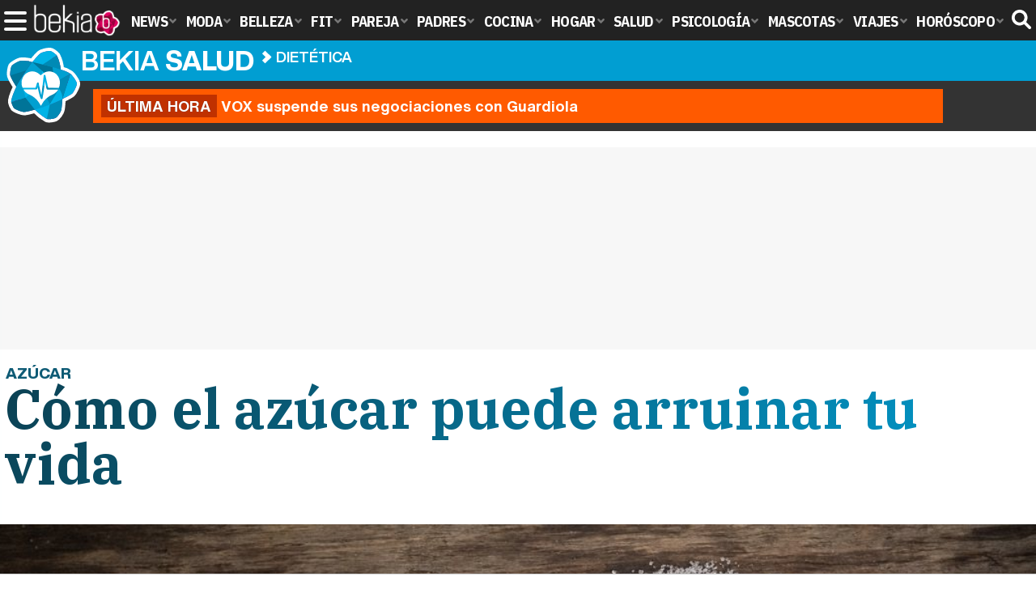

--- FILE ---
content_type: text/html; charset=UTF-8
request_url: https://www.bekiasalud.com/articulos/como-azucar-puede-arruinar-tu-vida/
body_size: 14488
content:
<!DOCTYPE html>
<html lang="es">
<head>
<title>Cómo el azúcar puede arruinar tu vida - Bekia Salud</title>
<meta charset="utf-8"/>
<meta name="viewport" content="width=device-width, initial-scale=1.0, maximum-scale=1.0, user-scalable=no" />
<meta name="description" content="Sio tomas demasiada azúcar en tu dieta diaria, podrías estar arruinando tu salud... y tu vida." />
<meta name="robots" content="max-image-preview:large">
<link href="https://www.bekiasalud.com/articulos/como-azucar-puede-arruinar-tu-vida/" rel="canonical"><script type="application/ld+json">[{"@context":"http://schema.org","@type":"Article","articleSection":"Dietética","mainEntityOfPage":{"@type":"MedicalWebPage","id":"https://www.bekiasalud.com/articulos/como-azucar-puede-arruinar-tu-vida/","breadcrumb":{"@type":"BreadcrumbList","itemListElement":[{"@type":"ListItem","position":1,"item":{"@id":"https://www.bekiasalud.com","url":"https://www.bekiasalud.com","name":"Bekia Salud"}},{"@type":"ListItem","position":2,"item":{"@id":"https://www.bekiasalud.com/dietetica/","url":"https://www.bekiasalud.com/dietetica/","name":"Dietética"}},{"@type":"ListItem","position":3,"item":{"@id":"https://www.bekiasalud.com/articulos/como-azucar-puede-arruinar-tu-vida/","url":"https://www.bekiasalud.com/articulos/como-azucar-puede-arruinar-tu-vida/","name":"Cómo el azúcar puede arruinar tu vida"}}]}},"author":{"@type":"Person","name":"Mª José Roldán Prieto"},"datePublished":"2018-04-03T16:00:54+02:00","dateModified":"2018-04-04T15:23:52+02:00","headline":"Cómo el azúcar puede arruinar tu vida","url":"https://www.bekiasalud.com/articulos/como-azucar-puede-arruinar-tu-vida/","articleBody":"En la actualidad la obesidad es un gran problema, son muchos los ciudadanos que tienen sobrepeso y obesidad. Es cierto que existen muchos desencadenantes para la obesidad, como el sedentarismo, pero se cree que el consumo excesivo de azúcar es uno de los más influyentes. El hombre promedio no debería consumir más de 37'5 gramos de azúcar al día, en realidad sale consumir nada menos que 126 gramos, ¡esto es una barbaridad para el organismo! El azúcar tiene muchos efectos negativos en la salud de las personasEl azúcar tiene muchos efectos negativos en la salud de las personas, y es una de las causas principales de obesidad y problemas en la salud. Es esencial reducir el consumo de azúcar, solo de esta manera se mejorará la salud física y también mental. Las enfermedades causadas por el azúcar. El azúcar puede causar enfermedades del corazón y grasa del vientre. La grasas saturadas es la causa principal de las enfermedades del corazón e incluso, son más peligrosas que el azúcar. El azúcar es la causa principal de dolencias físicas como migrañas, fatiga suprarrenal y enfermedades del corazón. También se cree que es el principal contribuyente a la acumulación de grasa abdominal, y la mayoría de los médicos ahora sugieren que los ciudadanos deberían restringir su consumo a una sola lata de refresco todos los días, y si es ninguna, mejor.El azúcar también tiene efectos negativos en el cuerpo de las personas. Pueden dañar el hígado (casi como hace el alcohol) y también pueden aumentar los niveles de ácido úrico y aumentar las probabilidades de desarrollar enfermedades cardíacas y renales. También es el causante de una disfunción metabólica, cuyo síntoma clave son los niveles elevados de azúcar en la sangre y la presión arterial peligrosamente alta.Por si fuera poco, si consumes demasiado azúcar tendrá un impacto negativo en tu rendimiento mental afectando a tu estado de ánimo, a tus niveles de concentración e incluso, en la productividad de tu trabajo. El consumo excesivo de azúcar hace que las personas coman más (por tanto que ingieran alimentos en exceso), algo que podría provocar también bloques físicos y emocionales peligrosos para la salud física y mental de las personas. Por lo tanto, el consumo de azúcar es la causa principal de numerosas problemas de salud física y mental, y esto tendrá un gran impacto negativo tanto en tu calidad de vida como en tu longevidad, el azúcar, si lo consumes excesivamente, acortará tu vida notablemente. El azúcar en tu vida. En muchos casos, el exceso del consumo de azúcar ocurre a causa de la ignorancia de los ingredientes que tienen los alimentos, y de la falta de identificación de las fuentes ocultas del azúcar en los alimentos y bebidas. Muchas personas creen que algunos alimentos y bebidas son saludables, pero se olvidan de que estos alimentos y bebidas tienen demasiada azúcar. Son muchos los alimentos que tienen azúcar oculto ya que puede tener hasta 60 nombres diferentes (como almidón o hidratos de carbono). De hecho, el azúcar es un término dietético general para los carbohidratos dulces y solubles como la glucosa, lo que significa que muchos de nosotros consumimos azúcar sin saberlo a través de alimentos como la pasta, la salsa y las comidas preparadas. En algunos de estos casos, el azúcar se presenta en una forma altamente procesada y concentrada, por lo que es aún más peligroso para el cuerpo humano. Es necesario ser conscientes que muchos alimentos tienen azúcar oculto como el yogur o los aderezos de ensaladas. Muchos de estos ingredientes se cormecializan como saludables, pero no siempre es cierto porque su consumo puede aportar más azúcar de la cuenta a tu organismo. Son muchos los alimentos que tienen azúcar ocultoPor eso, siempre que compres alimentos, intenta que sean naturales (frutas, verduras y carne comprada directamente en carnicerías o pescaderías). Si compras otro tipo de alimento, deberás asegurarte de que no tenga azúcar en sus ingredientes, para no aumentar peligrosamente el consumo de este ingrediente peligrosamente en tu dieta. ","image":{"@type":"ImageObject","url":"https://www.bekiasalud.com/images/articulos/portada/68000/68930.jpg","height":"650","width":"1050"},"isPartOf":{"@type":"WebSite","url":"https://www.bekiasalud.com","name":"Bekia"},"publisher":{"@type":"Organization","name":"Bekia","url":"https://www.bekiasalud.com","mainEntityOfPage":{"@type":"AboutPage","url":"https://www.bekiasalud.com/web/nosotros/"},"logo":{"@type":"ImageObject","url":"https://www.bekiasalud.com/images/bekiasalud.png","width":"600","height":"130"},"sameAs":["https://www.facebook.com/bekiasalud","https://www.twitter.com/bekiasalud"]}},{"@context":"https://schema.org/","@type":"SiteNavigationElement","url":"https://www.bekiasalud.com/medicamentos/","name":"Medicamentos"}, {"@context":"https://schema.org/","@type":"SiteNavigationElement","url":"https://www.bekiasalud.com/enfermedades/","name":"Enfermedades"}, {"@context":"https://schema.org/","@type":"SiteNavigationElement","url":"https://www.bekiasalud.com/cancer/","name":"Cáncer"}, {"@context":"https://schema.org/","@type":"SiteNavigationElement","url":"https://www.bekiasalud.com/menopausia/","name":"Menopausia"}, {"@context":"https://schema.org/","@type":"SiteNavigationElement","url":"https://www.bekiasalud.com/alergias/","name":"Alergias"}, {"@context":"https://schema.org/","@type":"SiteNavigationElement","url":"https://www.bekiasalud.com/dietetica/","name":"Dietética"}, {"@context":"https://schema.org/","@type":"SiteNavigationElement","url":"https://www.bekiasalud.com/vida-sana/","name":"Vida Sana"}, {"@context":"https://schema.org/","@type":"SiteNavigationElement","url":"https://www.bekiasalud.com/sobre/cancer-de-colon/","name":"Cáncer de Colon"}, {"@context":"https://schema.org/","@type":"SiteNavigationElement","url":"https://www.bekiasalud.com/sobre/colon-irritable/","name":"Colon Irritable"}, {"@context":"https://schema.org/","@type":"SiteNavigationElement","url":"https://www.bekiasalud.com/sobre/conjuntivitis/","name":"Conjuntivitis"}, {"@context":"https://schema.org/","@type":"SiteNavigationElement","url":"https://www.bekiasalud.com/sobre/fiebre/","name":"Fiebre"}, {"@context":"https://schema.org/","@type":"SiteNavigationElement","url":"https://www.bekiasalud.com/sobre/hemorroides/","name":"Hemorroides"}, {"@context":"https://schema.org/","@type":"SiteNavigationElement","url":"https://www.bekiasalud.com/sobre/infeccion-de-orina/","name":"Infección de orina"}, {"@context":"https://schema.org/","@type":"SiteNavigationElement","url":"https://www.bekiasalud.com/sobre/otitis/","name":"Otitis"}, {"@context":"https://schema.org/","@type":"SiteNavigationElement","url":"https://www.bekiasalud.com/sobre/tension-arterial/","name":"Tensión arterial"}]</script>
<link rel="alternate" type="application/rss+xml" title="Bekia Salud RSS" href="https://www.bekiasalud.com/rss/bekia-salud.xml" />
<link rel="preconnect" href="https://fonts.gstatic.com">
<link rel="preconnect" href="https://fonts.gstatic.com" crossorigin />
<link rel="preload" href="https://securepubads.g.doubleclick.net/tag/js/gpt.js" as="script">
<link fetchpriority="high" rel="preload" as="image" href="" media="(max-width:250px)" />
<link fetchpriority="high" rel="preload" as="image" href="https://www.bekiasalud.com/images/articulos/portada/68000/68930-h4.jpg" media="(min-width:251px) and (max-width:350px)" />
<link fetchpriority="high" rel="preload" as="image" href="https://www.bekiasalud.com/images/articulos/portada/68000/68930-h3.jpg" media="(min-width:351px) and (max-width:550px)" />
<link fetchpriority="high" rel="preload" as="image" href="https://www.bekiasalud.com/images/articulos/portada/68000/68930-h2.jpg" media="(min-width:551px) and (max-width:750px)" />
<link fetchpriority="high" rel="preload" as="image" href="https://www.bekiasalud.com/images/articulos/portada/68000/68930-h1.jpg" media="(min-width:751px)" />
<link rel="stylesheet" href="//fonts.googleapis.com/css2?family=IBM+Plex+Sans+Condensed:wght@700&display=fallback" />
<link rel="preload" href="/fonts/HelveticaNowDisplay-XBd.woff2" as="font" type="font/woff2" crossorigin><link rel="preload" href="/fonts/HelveticaNowDisplay-Bold.woff2" as="font" type="font/woff2" crossorigin><link rel="preload" href="/fonts/HelveticaNowDisplay-Md.woff2" as="font" type="font/woff2" crossorigin><link rel="preload" href="/fonts/HelveticaNowText-Regular.woff2" as="font" type="font/woff2" crossorigin><link rel="preload" href="/fonts/HelveticaNowText-Regular.woff2" as="font" type="font/woff2" crossorigin><link rel="preload" href="/fonts/HelveticaNowText-Bold.woff2" as="font" type="font/woff2" crossorigin>
<link rel="stylesheet" href="//fonts.googleapis.com/css?family=IBM+Plex+Serif:700&display=fallback" />
<link rel="stylesheet" href="https://www.bekiasalud.com/css/min.salud.css?v=2.1" type="text/css"/>
<meta property="publishDate" content="2018-04-03T16:00:54+02:00"/>
<link href="https://www.bekiasalud.com/images/articulos/portada/68000/68930.jpg" rel="image_src"/>
<meta property="og:image" content="https://www.bekiasalud.com/images/articulos/portada/68000/68930.jpg"/>
<meta property="og:image:width" content="1050" />
<meta property="og:image:height" content="650" />
<meta property="og:image:alt" content="Cómo el azúcar puede arruinar tu vida"/>
<meta property="og:image:type" content="image/jpeg" />
<meta property="og:title" content="Cómo el azúcar puede arruinar tu vida"/>
<meta property="og:url" content="https://www.bekiasalud.com/articulos/como-azucar-puede-arruinar-tu-vida/"/>
<meta property="og:description" content="Sio tomas demasiada azúcar en tu dieta diaria, podrías estar arruinando tu salud... y tu vida."/>
<meta property="og:type" content="article"/>
<meta property="og:updated_time" content="2018-04-04T15:23:52+02:00"/>
<meta property="article:modified_time" content="2018-04-04T15:23:52+02:00"/>
<meta property="article:published_time" content="2018-04-03T16:00:54+02:00"/>
<meta name="DC.title" content="Cómo el azúcar puede arruinar tu vida"/>
<meta name="DC.description" content="Sio tomas demasiada azúcar en tu dieta diaria, podrías estar arruinando tu salud... y tu vida.">
<meta name="DC.identifier" content="https://www.bekiasalud.com/articulos/como-azucar-puede-arruinar-tu-vida/"/>
<meta name="DC.subject" content="azúcar, alimentación, comidas, comidas con azúcar, alimentos con azúcar, azúcar y dieta"/>
<meta name="DC.date" content="2018-04-03T16:00:54+02:00"/>
<meta name="DC.date.modified" content="2018-04-04T15:23:52+02:00"/>
<meta name="DC.language" content="es">
<meta name="DC.publisher" content="Bekia salud" />
<meta name="twitter:card" content="summary_large_image">
<meta name="twitter:site" content="@bekiasalud">
<meta name="twitter:url" content="https://www.bekiasalud.com/articulos/como-azucar-puede-arruinar-tu-vida/">
<meta name="twitter:title" content="Cómo el azúcar puede arruinar tu vida">
<meta name="twitter:description" content="Sio tomas demasiada azúcar en tu dieta diaria, podrías estar arruinando tu salud... y tu vida.">
<meta name="twitter:image" content="https://www.bekiasalud.com/images/articulos/portada/68000/68930.jpg">
    <style>
        /*Publicidad*/
        .pub-top { text-align:center; margin-bottom:20px !important; }
        .pub-text{ margin:10px auto !important; width:300px; max-height:600px; overflow:hidden; text-align:center; background-color:#f7f7f7;}
        .pub-box-lat { height:850px; margin-bottom:20px;  text-align:center; }
        .pub-box-lat:nth-of-type(1), .pub-box-lat:nth-of-type(2) { height:750px; }
        .pub-box-lat .pub-lat { position:sticky; top:80px; }
        .hasbar .pub-box-lat .pub-lat { top:122px; }
        .pub-box-text { height:650px; background:#F7F7F7; border-radius:12px; text-align:center; margin-bottom:20px; }
        .pub-box-text .pub-text { position:sticky; top:50px; }
        .pub-box-intext { min-height:348px; background:#F7F7F7; border-radius:12px; text-align:center; margin-bottom:20px; }
        @media (max-width:600px) {
            .pub-box-text { height:auto; min-height:150px; }
        }
    </style>
    
            <script src="https://tags.refinery89.com/bekiasaludcom.js" async></script>
                
        <!-- Google Tag Manager --> 
        <script>(function(w,d,s,l,i){w[l]=w[l]||[];w[l].push({'gtm.start': 
        new Date().getTime(),event:'gtm.js'});var f=d.getElementsByTagName(s)[0], 
        j=d.createElement(s),dl=l!='dataLayer'?'&l='+l:'';j.async=true;j.src= 
        'https://www.googletagmanager.com/gtm.js?id='+i+dl;f.parentNode.insertBefore(j,f); 
        })(window,document,'script','dataLayer','GTM-M7HZ5DDH');</script> 
        <!-- End Google Tag Manager --> 
        
        
	<script> 
		(function(d,s,id,h,t){ 
		var js,r,djs = d.getElementsByTagName(s)[0]; 
		if (d.getElementById(id)) {return;} 
		js = d.createElement('script');js.id =id;js.async=1; 
		js.h=h;js.t=t; 
		r=encodeURI(btoa(d.referrer)); 
		js.src="//"+h+"/pixel/js/"+t+"/"+r; 
		djs.parentNode.insertBefore(js, djs); 
		}(document, 'script', 'dogtrack-pixel','noxv.spxl.socy.es', 'NOXV_491_646_733')); 
	</script> 
	<script src="https://cdn.gravitec.net/storage/ac213b492c2f6037104e5fa9b1f44552/client.js" async></script>
</head>
<body>
<!-- Begin comScore Tag -->
<script data-cfasync="false">
	
(function(i,s,o,g,r,a,m){i['GoogleAnalyticsObject']=r;i[r]=i[r]||function(){
(i[r].q=i[r].q||[]).push(arguments)},i[r].l=1*new Date();a=s.createElement(o),
m=s.getElementsByTagName(o)[0];a.async=1;a.src=g;m.parentNode.insertBefore(a,m)
})(window,document,'script','//www.google-analytics.com/analytics.js','ga');
ga('create', 'UA-23430343-13', 'auto', 'main');

ga('create', 'UA-37727950-1', 'auto', 'secondary');
ga('main.send', 'pageview');
ga('secondary.send', 'pageview');

var myVar=setInterval(function(){refresca()},240000);
var myto = setTimeout(function(){
	if (document.getElementById('adsense')!=undefined){
		ga('main.send', 'event', 'Adblock', 'Unblocked', 'Non-blocked');
	}else{
		ga('main.send', 'event', 'Adblock', 'Blocked', 'Blocked');
	}
}, 2000);


function refresca(){
	ga("main.send", "event", "NoBounce", "refresh", "240");
	ga("secondary.send", "event", "NoBounce", "refresh", "240");
}
</script>
<div class="overlay" id="overmenu">
</div>
<header>
<div id="bntop">
	<div class="cnt">
		<div class="btnmenu" onclick="abrirMenu();"><span></span><span></span><span></span></div>
		<div class="lbekia"><a href="https://www.bekia.es"><span>Bekia</span></a></div>
<ul>
						<li class="mact" onclick="window.open('https://www.bekia.es');"><span class="lnk">News</span>
				<section><ul>
					
					<li onclick="window.open('https://www.bekia.es/celebrities/');"><span class="lnk">Celebrities</span></li>
					
					<li onclick="window.open('https://www.bekia.es/realeza/');"><span class="lnk">Realeza</span></li>
					
					<li onclick="window.open('https://www.bekia.es/sociedad/');"><span class="lnk">Sociedad</span></li>
					
					<li onclick="window.open('https://www.bekia.es/cine/');"><span class="lnk">Cine</span></li>
					
					<li onclick="window.open('https://www.bekia.es/television/');"><span class="lnk">Televisión</span></li>
					
					<li onclick="window.open('https://www.bekia.es/musica/');"><span class="lnk">Música</span></li>
								</ul></section>
			</li>
								<li class="mmod" onclick="window.open('https://www.bekiamoda.com');"><span class="lnk">Moda</span>
				<section><ul>
					
					<li onclick="window.open('https://www.bekiamoda.com/tendencias/');"><span class="lnk">Tendencias</span></li>
					
					<li onclick="window.open('https://www.bekiamoda.com/articulos/');"><span class="lnk">Artículos</span></li>
					
					<li onclick="window.open('https://www.bekiamoda.com/looks/alfombra-roja/');"><span class="lnk">Looks</span></li>
					
					<li onclick="window.open('https://www.bekiamoda.com/disenadores/');"><span class="lnk">Diseñadores</span></li>
					
					<li onclick="window.open('https://www.bekiamoda.com/modelos-iconos/');"><span class="lnk">Modelos & Iconos</span></li>
					
					<li onclick="window.open('https://www.bekiamoda.com/marcas/');"><span class="lnk">Marcas</span></li>
					
					<li onclick="window.open('https://www.bekiamoda.com/complementos/');"><span class="lnk">Complementos</span></li>
					
					<li onclick="window.open('https://www.bekiamoda.com/ninos/');"><span class="lnk">Niños</span></li>
					
					<li onclick="window.open('https://www.bekiamoda.com/hombres/');"><span class="lnk">Hombres</span></li>
								</ul></section>
			</li>
								<li class="mbel" onclick="window.open('https://www.bekiabelleza.com');"><span class="lnk">Belleza</span>
				<section><ul>
					
					<li onclick="window.open('https://www.bekiabelleza.com/cara/');"><span class="lnk">Cara</span></li>
					
					<li onclick="window.open('https://www.bekiabelleza.com/cabello/');"><span class="lnk">Cabello</span></li>
					
					<li onclick="window.open('https://www.bekiabelleza.com/cuerpo/');"><span class="lnk">Cuerpo</span></li>
					
					<li onclick="window.open('https://www.bekiabelleza.com/looks/');"><span class="lnk">Looks</span></li>
					
					<li onclick="window.open('https://www.bekiabelleza.com/maquillaje/');"><span class="lnk">Maquillaje</span></li>
					
					<li onclick="window.open('https://www.bekiabelleza.com/tratamientos/');"><span class="lnk">Tratamientos</span></li>
					
					<li onclick="window.open('https://www.bekiabelleza.com/perfumes/');"><span class="lnk">Perfumes</span></li>
					
					<li onclick="window.open('https://www.bekiabelleza.com/celebrities/');"><span class="lnk">Celebrities</span></li>
					
					<li onclick="window.open('https://www.bekiabelleza.com/marcas/');"><span class="lnk">Marcas</span></li>
					
					<li onclick="window.open('https://www.bekiabelleza.com/hombres/');"><span class="lnk">Hombres</span></li>
								</ul></section>
			</li>
								<li class="mfit" onclick="window.open('https://www.bekiafit.com');"><span class="lnk">Fit</span>
				<section><ul>
					
					<li onclick="window.open('https://www.bekiafit.com/entrenamiento/');"><span class="lnk">Entrenamiento</span></li>
					
					<li onclick="window.open('https://www.bekiafit.com/dietas/');"><span class="lnk">Dietas</span></li>
					
					<li onclick="window.open('https://www.bekiafit.com/nutricion/');"><span class="lnk">Nutrición</span></li>
					
					<li onclick="window.open('https://www.bekiafit.com/cuerpo/');"><span class="lnk">Cuerpo</span></li>
					
					<li onclick="window.open('https://www.bekiafit.com/mente/');"><span class="lnk">Mente</span></li>
								</ul></section>
			</li>
								<li class="mpar" onclick="window.open('https://www.bekiapareja.com');"><span class="lnk">Pareja</span>
				<section><ul>
					
					<li onclick="window.open('https://www.bekiapareja.com/amor/');"><span class="lnk">Amor</span></li>
					
					<li onclick="window.open('https://www.bekiapareja.com/sexo/');"><span class="lnk">Sexualidad</span></li>
					
					<li onclick="window.open('https://www.bekiapareja.com/salud/');"><span class="lnk">Salud</span></li>
					
					<li onclick="window.open('https://www.bekiapareja.com/divorcio/');"><span class="lnk">Divorcio</span></li>
					
					<li onclick="window.open('https://www.bekiapareja.com/relatos/');"><span class="lnk">Relatos</span></li>
								</ul></section>
			</li>
								<li class="mpad" onclick="window.open('https://www.bekiapadres.com');"><span class="lnk">Padres</span>
				<section><ul>
					
					<li onclick="window.open('https://www.bekiapadres.com/alimentacion/');"><span class="lnk">Alimentación</span></li>
					
					<li onclick="window.open('https://www.bekiapadres.com/salud/');"><span class="lnk">Salud</span></li>
					
					<li onclick="window.open('https://www.bekiapadres.com/psicologia/');"><span class="lnk">Psicología</span></li>
					
					<li onclick="window.open('https://www.bekiapadres.com/educacion/');"><span class="lnk">Educación</span></li>
					
					<li onclick="window.open('https://www.bekiapadres.com/ocio/');"><span class="lnk">Ocio</span></li>
					
					<li onclick="window.open('https://www.bekiapadres.com/calculadoras/');"><span class="lnk">Calculadoras</span></li>
					
					<li onclick="window.open('https://www.bekiapadres.com/nombres-bebe/');"><span class="lnk">Nombres</span></li>
					
					<li onclick="window.open('https://www.bekiapadres.com/canciones/');"><span class="lnk">Canciones infantiles</span></li>
					
					<li onclick="window.open('https://www.bekiapadres.com/dibujos/');"><span class="lnk">Dibujos para colorear</span></li>
					
					<li onclick="window.open('https://www.bekiapadres.com/diccionario/');"><span class="lnk">Diccionario</span></li>
								</ul></section>
			</li>
								<li class="mcoc" onclick="window.open('https://www.bekiacocina.com');"><span class="lnk">Cocina</span>
				<section><ul>
					
					<li onclick="window.open('https://www.bekiacocina.com/recetas/');"><span class="lnk">Recetas</span></li>
					
					<li onclick="window.open('https://www.bekiacocina.com/dietas/');"><span class="lnk">Nutrición y dieta</span></li>
					
					<li onclick="window.open('https://www.bekiacocina.com/ingredientes/');"><span class="lnk">Alimentos</span></li>
					
					<li onclick="window.open('https://www.bekiacocina.com/gastronomia/');"><span class="lnk">Gastronomía</span></li>
					
					<li onclick="window.open('https://www.bekiacocina.com/restaurantes/');"><span class="lnk">Restaurantes</span></li>
								</ul></section>
			</li>
								<li class="mhog" onclick="window.open('https://www.bekiahogar.com');"><span class="lnk">Hogar</span>
				<section><ul>
					
					<li onclick="window.open('https://www.bekiahogar.com/bricolaje/');"><span class="lnk">Bricolaje</span></li>
					
					<li onclick="window.open('https://www.bekiahogar.com/decoracion/');"><span class="lnk">Decoración</span></li>
					
					<li onclick="window.open('https://www.bekiahogar.com/jardineria/');"><span class="lnk">Jardinería</span></li>
					
					<li onclick="window.open('https://www.bekiahogar.com/manualidades/');"><span class="lnk">Manualidades</span></li>
					
					<li onclick="window.open('https://www.bekiahogar.com/ecologia/');"><span class="lnk">Ecología</span></li>
					
					<li onclick="window.open('https://www.bekiahogar.com/economia/');"><span class="lnk">Economía doméstica</span></li>
								</ul></section>
			</li>
								<li class="msal"><a class="lnk" href="https://www.bekiasalud.com"><span>Salud</span></a>
				<section><ul>
					
					<li><a class="lnk" href="https://www.bekiasalud.com/medicamentos/"><span>Medicamentos</span></a></li>
					
					<li><a class="lnk" href="https://www.bekiasalud.com/enfermedades/"><span>Enfermedades</span></a></li>
					
					<li><a class="lnk" href="https://www.bekiasalud.com/cancer/"><span>Cáncer</span></a></li>
					
					<li><a class="lnk" href="https://www.bekiasalud.com/menopausia/"><span>Menopausia</span></a></li>
					
					<li><a class="lnk" href="https://www.bekiasalud.com/alergias/"><span>Alergias</span></a></li>
					
					<li><a class="lnk" href="https://www.bekiasalud.com/dietetica/"><span>Dietética</span></a></li>
					
					<li><a class="lnk" href="https://www.bekiasalud.com/vida-sana/"><span>Vida sana</span></a></li>
								</ul></section>
			</li>
								<li class="mpsi" onclick="window.open('https://www.bekiapsicologia.com');"><span class="lnk">Psicología</span>
				<section><ul>
					
					<li onclick="window.open('https://www.bekiapsicologia.com/terapia/');"><span class="lnk">Terapia</span></li>
					
					<li onclick="window.open('https://www.bekiapsicologia.com/ansiedad/');"><span class="lnk">Ansiedad</span></li>
					
					<li onclick="window.open('https://www.bekiapsicologia.com/depresion/');"><span class="lnk">Depresión</span></li>
					
					<li onclick="window.open('https://www.bekiapsicologia.com/emociones/');"><span class="lnk">Emociones</span></li>
					
					<li onclick="window.open('https://www.bekiapsicologia.com/coaching/');"><span class="lnk">Coaching</span></li>
					
					<li onclick="window.open('https://www.bekiapsicologia.com/relaciones/');"><span class="lnk">Relaciones</span></li>
								</ul></section>
			</li>
								<li class="mmas" onclick="window.open('https://www.bekiamascotas.com');"><span class="lnk">Mascotas</span>
				<section><ul>
					
					<li onclick="window.open('https://www.bekiamascotas.com/perros/');"><span class="lnk">Perros</span></li>
					
					<li onclick="window.open('https://www.bekiamascotas.com/gatos/');"><span class="lnk">Gatos</span></li>
					
					<li onclick="window.open('https://www.bekiamascotas.com/peces/');"><span class="lnk">Peces</span></li>
					
					<li onclick="window.open('https://www.bekiamascotas.com/pajaros/');"><span class="lnk">Pájaros</span></li>
					
					<li onclick="window.open('https://www.bekiamascotas.com/roedores/');"><span class="lnk">Roedores</span></li>
					
					<li onclick="window.open('https://www.bekiamascotas.com/exoticos/');"><span class="lnk">Exóticos</span></li>
								</ul></section>
			</li>
								<li class="mvia" onclick="window.open('https://www.bekiaviajes.com');"><span class="lnk">Viajes</span>
				<section><ul>
					
					<li onclick="window.open('https://www.bekiaviajes.com/destinos/');"><span class="lnk">Destinos</span></li>
					
					<li onclick="window.open('https://guiadejapon.bekiaviajes.com');"><span class="lnk">Guía de Japón</span></li>
								</ul></section>
			</li>
								<li class="mhor" onclick="window.open('https://www.bekia.es/horoscopo/');"><span class="lnk">Horóscopo</span>
				<section><ul>
					
					<li onclick="window.open('https://www.bekia.es/horoscopo/zodiaco/');"><span class="lnk">Zodíaco</span></li>
					
					<li onclick="window.open('https://www.bekia.es/horoscopo/chino/');"><span class="lnk">Horóscopo chino</span></li>
					
					<li onclick="window.open('https://www.bekia.es/horoscopo/tarot/');"><span class="lnk">Tarot</span></li>
					
					<li onclick="window.open('https://www.bekia.es/horoscopo/numerologia/');"><span class="lnk">Numerología</span></li>
					
					<li onclick="window.open('https://www.bekia.es/horoscopo/rituales/');"><span class="lnk">Rituales</span></li>
					
					<li onclick="window.open('https://www.bekia.es/horoscopo/test-compatibilidad/');"><span class="lnk">Test de compatibilidad</span></li>
								</ul></section>
			</li>
			</ul>	
	<div id="modal-search">
		<form id="search" action="/buscar/">
			<input id="inputString" autocomplete="off" name="q" type="text" value="" placeholder="Buscar..."/>
		</form>
	</div>
	<div class="btnsearch">
		<svg width="24" height="24" viewBox="0 0 512 512"><path d="M500.3 443.7l-119.7-119.7c27.22-40.41 40.65-90.9 33.46-144.7C401.8 87.79 326.8 13.32 235.2 1.723C99.01-15.51-15.51 99.01 1.724 235.2c11.6 91.64 86.08 166.7 177.6 178.9c53.8 7.189 104.3-6.236 144.7-33.46l119.7 119.7c15.62 15.62 40.95 15.62 56.57 0C515.9 484.7 515.9 459.3 500.3 443.7zM79.1 208c0-70.58 57.42-128 128-128s128 57.42 128 128c0 70.58-57.42 128-128 128S79.1 278.6 79.1 208z"/></svg><span>Buscar</span></div>
</div>
</div>
</header>

<div class="sug-cnt"><div id="suggestions"></div></div>

<div id="bnwebbar">
	<div class="fpos"><div id="flor" onclick="window.location.href='https://www.bekiasalud.com';"></div></div>
	<nav><div class="cnt">
	<p class="tit"><span onclick="window.location.href='https://www.bekiasalud.com';">Bekia <b>salud</b></span></p>		<p><span onclick="window.location.href='https://www.bekiasalud.com/dietetica/';">Dietética</span></p>
	<p><span onclick="window.location.href='https://www.bekiasalud.com/articulos/como-azucar-puede-arruinar-tu-vida/';">Cómo el azúcar puede arruinar tu vida</span></p>
		</div></nav>
</div><div id="uh" class="uh">
	<div class="uhcnt">
		<a href="https://www.losreplicantes.com/articulos/vox-suspende-negociaciones-maria-guardiola-investidura-extremadura/" target="_blank"><b>Última hora</b> VOX suspende sus negociaciones con Guardiola</a>
	</div>
</div>
<main id="main" class="main_smc_bekiasalud">
    <div class="pub-top">
        <div id='top'></div>
        <div id='x01'></div>
    </div>
<style>
.splide__container{box-sizing:border-box;position:relative}.splide__list{-webkit-backface-visibility:hidden;backface-visibility:hidden;display:-ms-flexbox;display:flex;height:100%;margin:0!important;padding:0!important}.splide.is-initialized:not(.is-active) .splide__list{display:block}.splide__pagination{-ms-flex-align:center;align-items:center;display:-ms-flexbox;display:flex;-ms-flex-wrap:wrap;flex-wrap:wrap;-ms-flex-pack:center;justify-content:center;margin:0;pointer-events:none}.splide__pagination li{display:inline-block;line-height:1;list-style-type:none;margin:0;pointer-events:auto}.splide__progress__bar{width:0}.splide{position:relative;visibility:hidden}.splide.is-initialized,.splide.is-rendered{visibility:visible}.splide__slide{-webkit-backface-visibility:hidden;backface-visibility:hidden;box-sizing:border-box;-ms-flex-negative:0;flex-shrink:0;list-style-type:none!important;margin:0;position:relative}.splide__slide img{vertical-align:bottom}.splide__spinner{animation:splide-loading 1s linear infinite;border:2px solid #999;border-left-color:transparent;border-radius:50%;bottom:0;contain:strict;display:inline-block;height:20px;left:0;margin:auto;position:absolute;right:0;top:0;width:20px}.splide__sr{clip:rect(0 0 0 0);border:0;height:1px;margin:-1px;overflow:hidden;padding:0;position:absolute;width:1px}.splide__toggle.is-active .splide__toggle__play,.splide__toggle__pause{display:none}.splide__toggle.is-active .splide__toggle__pause{display:inline}.splide__track{overflow:hidden;position:relative;z-index:0}@keyframes splide-loading{0%{transform:rotate(0)}to{transform:rotate(1turn)}}.splide__track--draggable{-webkit-touch-callout:none;-webkit-user-select:none;-ms-user-select:none;user-select:none}.splide__track--fade>.splide__list{display:block}.splide__track--fade>.splide__list>.splide__slide{left:0;opacity:0;position:absolute;top:0;z-index:0}.splide__track--fade>.splide__list>.splide__slide.is-active{opacity:1;position:relative;z-index:1}.splide--rtl{direction:rtl}.splide__track--ttb>.splide__list{display:block}.splide__arrow{-ms-flex-align:center;align-items:center;background:#EEE;border:0;border-radius:50%;cursor:pointer;display:-ms-flexbox;display:flex;height:2.5em;-ms-flex-pack:center;justify-content:center;opacity:.7;padding:0;position:absolute;top:50%;transform:translateY(-50%);width:2.5em;z-index:1}.splide__arrow svg{fill:#000;height:1.4em;width:1.4em}.splide__arrow:hover:not(:disabled){opacity:.9}.splide__arrow:disabled{opacity:.3}.splide__arrow:focus-visible{outline:3px solid #0bf;outline-offset:3px}.splide__arrow--prev{left:1em}.splide__arrow--prev svg{transform:scaleX(-1)}.splide__arrow--next{right:1em}.splide.is-focus-in .splide__arrow:focus{outline:3px solid #0bf;outline-offset:3px}.splide__pagination{bottom:.5em;left:0;padding:0 1em;position:absolute;right:0;z-index:1}.splide__pagination__page{background:#ccc;border:0;border-radius:50%;display:inline-block;height:8px;margin:3px;opacity:.7;padding:0;position:relative;transition:transform .2s linear;width:8px}.splide__pagination__page.is-active{background:#fff;transform:scale(1.4);z-index:1}.splide__pagination__page:hover{cursor:pointer;opacity:.9}.splide__pagination__page:focus-visible{outline:3px solid #0bf;outline-offset:3px}.splide.is-focus-in .splide__pagination__page:focus{outline:3px solid #0bf;outline-offset:3px}.splide__progress__bar{background:#ccc;height:3px}.splide__slide{-webkit-tap-highlight-color:transparent}.splide__slide:focus{outline:0}@supports(outline-offset:-3px){.splide__slide:focus-visible{outline:3px solid #0bf;outline-offset:-3px}}@media screen and (-ms-high-contrast:none){.splide__slide:focus-visible{border:3px solid #0bf}}@supports(outline-offset:-3px){.splide.is-focus-in .splide__slide:focus{outline:3px solid #0bf;outline-offset:-3px}}@media screen and (-ms-high-contrast:none){.splide.is-focus-in .splide__slide:focus{border:3px solid #0bf}.splide.is-focus-in .splide__track>.splide__list>.splide__slide:focus{border-color:#0bf}}.splide__toggle{cursor:pointer}.splide__toggle:focus-visible{outline:3px solid #0bf;outline-offset:3px}.splide.is-focus-in .splide__toggle:focus{outline:3px solid #0bf;outline-offset:3px}.splide__track--nav>.splide__list>.splide__slide{border:3px solid transparent;cursor:pointer}.splide__track--nav>.splide__list>.splide__slide.is-active{border:3px solid #000}.splide__arrows--rtl .splide__arrow--prev{left:auto;right:1em}.splide__arrows--rtl .splide__arrow--prev svg{transform:scaleX(1)}.splide__arrows--rtl .splide__arrow--next{left:1em;right:auto}.splide__arrows--rtl .splide__arrow--next svg{transform:scaleX(-1)}.splide__arrows--ttb .splide__arrow{left:50%;transform:translate(-50%)}.splide__arrows--ttb .splide__arrow--prev{top:1em}.splide__arrows--ttb .splide__arrow--prev svg{transform:rotate(-90deg)}.splide__arrows--ttb .splide__arrow--next{bottom:1em;top:auto}.splide__arrows--ttb .splide__arrow--next svg{transform:rotate(90deg)}.splide__pagination--ttb{bottom:0;display:-ms-flexbox;display:flex;-ms-flex-direction:column;flex-direction:column;left:auto;padding:1em 0;right:.5em;top:0}
.splide li { background:#ebf2ff; margin:0 0 15px 0; border-radius:12px; overflow:hidden; } .splide li img { width:100%; height:auto; } .splide li:hover { cursor:pointer; } .splide li a { display:block; text-align:center; padding:8px; font-family:'HelND'; font-weight:800; line-height:1.08em; font-size:18px; color:#000; transition:color .2s ease-in-out; } .splide li:hover a { color:#347af5; }
article .txt .splide a:after { display:none; }
.entradilla::first-letter { font-size: 71px; float:left; line-height:1em; padding: 1px 3px 0 0; font-weight: bold; vertical-align:initial; }
.blqdest.mov{ margin-bottom:20px; }
.art-top picture { display:block; aspect-ratio:105/65; }
.wrapper .citiesrel { font-size:18px; margin:0 0 15px 0; background:#EAEBEC; padding:6px 8px; border-radius:8px; font-family:'HelND'; text-transform:uppercase; }
.wrapper .citiesrel a { display:block; color:#000; }
.wrapper .citiesrel a b { font-weight:800; }
.wrapper .citiesrel img { width:42px; height:42px; border-radius:40px; vertical-align:-13px; margin-right:3px; }
.infoextended { border:1px solid #EAEBEC; border-radius:8px; padding:12px;}
.authbar { background:#f8f9fa; border-radius:50px; overflow:hidden; height:60px; display:flex; }
.authbar img { width:60px; height:60px; }
.authbar .adata { padding:6px; }
.wrapper .info .infoextended .author:before { display:none; }
.wrapper .info .infoextended .author { font-size:18px; margin-bottom:2px; }
.wrapper .info .infoextended .adesc { font-family: 'HelNT'; font-size:14px; padding-left:2px; color:#555; line-height:1.05em; }
.toc li a:hover {cursor: pointer;}
.arecwrap { margin-top:-35px; }
.pub-box-intext { min-height:348px; background:#F7F7F7; border-radius:12px; text-align:center; margin-bottom:20px; }
@media(max-width:1100px) {
.wrapper .info .infoextended .author { margin-bottom:0; }
.authbar .adata { padding:3px 6px; }
}
</style>
<script defer src="https://www.bekiasalud.com/js/splide.min.js"></script>
<div id="article" class="article_smc_bekiasalud">
<div class="art-top">
	<div class="pretit"><span>AZÚCAR</span></div>
	<h1><span>Cómo el azúcar puede arruinar tu vida</span></h1>
	
	<picture>
		<source media="(max-width:250px)" srcset="https://www.bekiasalud.com/images/articulos/portada/68000/68930-h4.jpg" width="200" height="124">
		<source media="(min-width:251px) and (max-width:350px)" srcset="https://www.bekiasalud.com/images/articulos/portada/68000/68930-h3.jpg" width="300" height="186">
		<source media="(min-width:351px) and (max-width:550px)" srcset="https://www.bekiasalud.com/images/articulos/portada/68000/68930-h2.jpg" width="500" height="310">
		<source media="(min-width:551px) and (max-width:750px)" srcset="https://www.bekiasalud.com/images/articulos/portada/68000/68930-h1.jpg" width="728" height="451">
		<source media="(min-width:751px)" srcset="https://www.bekiasalud.com/images/articulos/portada/68000/68930.jpg" width="1050" height="650">
		<img src="https://www.bekiasalud.com/images/articulos/portada/68000/68930.jpg" alt="Cómo el azúcar puede arruinar tu vida" width="1050" height="650" decoding="async">
	</picture>
</div>
<div id="div_modal"></div>
<div class="wrapper">
	<div class="wraptxt">
	<div class="toc">
			</div>
	<div class="cnt">
	<div class="info">
				<div class="col1">
					<div class="author">Mª José Roldán Prieto</div>
				<div class="date">
						Última actualización: 4 Abril 2018		</div>
		<div class="tcmtb">
			<span id="commlink" data-type="not" data-id="68930">
				¡Comenta!			</span>
		</div>
		</div>
			</div>
	<article>
		<div class="entradilla">Sio tomas demasiada azúcar en tu dieta diaria, podrías estar arruinando tu salud... y tu vida.</div>
					<div class="txt"><link href="https://www.bekia.es/css/videojs/player.css?v=1.0.3" rel="stylesheet">
<link href="https://www.bekia.es/css/bkeplayer.css?v=1.0.3" rel="stylesheet">
<link href="https://www.bekia.es/css/videojs/theme.css?v=1.0.6" rel="stylesheet">
<script defer src="https://www.bekia.es/js/videojs/player.js?v=1.0.2"></script>
<script defer src="//imasdk.googleapis.com/js/sdkloader/ima3.js"></script>
<script defer src="https://www.bekia.es/js/enlazarpip.js?v=1.0.3"></script>
<script defer src="https://www.bekia.es/js/bkeplayer.js?v=1.0.8"></script>
<div class="bkeplayer">
					<div class="tit-ep"><span>Vídeos Bekia</span></div>
					<div class="cnt-ep">
						<div class="mv-ep">
							<video id="vid-29073" data-stream="1" data-noads="0" class="video-js vjs-theme-dt" controls playsinline autoplay muted preload="metadata" width="640" height="360" poster="https://www.bekia.es/images/videos/4000/f4932.jpg" data-title="Montoya se viene abajo en &#039;Supervivientes 2025&#039; y amenaza con abandonar">
							  <source src="//v1.bekiavideos.com/4900/4932/playlist.m3u8" type="application/x-mpegURL"/>
							  <source src="//v1.bekiavideos.com/4900/4932/manifest.mpd" type="application/dash+xml"/>
								  <source src="//v1.bekiavideos.com/4900/4932.mp4" type='video/mp4'/>
								</video>
						</div>
						<div class="lv-ep">
							<ul class="lv-car">
								<li><a href="https://www.bekia.es/videos/raul-rodriguez-silvia-taules-cuentan-papel-familia-tele/">
								<picture>
									<img class='stpi' loading="lazy" class="stpi" decoding="async" alt="Raúl Rodríguez y Silvia Taulés nos cuentan su papel en &#039;La familia de la tele&#039;" src="https://www.bekia.es/images/videos/th/4000/4930-r0.jpg" width="207" height="115"/>
								</picture>
								<span>Raúl Rodríguez y Silvia Taulés nos cuentan su papel en 'La familia de la tele'</span></a></li>
								<li><a href="https://www.bekia.es/videos/kiko-matamoros-lydia-lozano-publico-edades-rtve-publico-pegado-novelas/">
								<picture>
									<img class='stpi' loading="lazy" class="stpi" decoding="async" alt="Kiko Matamoros y Lydia Lozano: &quot;Nuestro público es de todas las edades y RTVE tiene un público muy pegado a las novelas, al que tenemos que captar&quot;" src="https://www.bekia.es/images/videos/th/4000/4928-r0.jpg" width="207" height="115"/>
								</picture>
								<span>Kiko Matamoros y Lydia Lozano: "Nuestro público es de todas las edades y RTVE tiene un público muy pegado a las novelas, al que tenemos que captar"</span></a></li>
								<li><a href="https://www.bekia.es/videos/carlota-corredera-javier-hoyos-tele-representar-publico-tambien/">
								<picture>
									<img class='stpi' loading="lazy" class="stpi" decoding="async" alt="Carlota Corredera y Javier de Hoyos: &quot;La tele tiene que representar al público también y aquí están todos los perfiles posibles&quot;" src="https://www.bekia.es/images/videos/th/4000/4927-r0.jpg" width="207" height="115"/>
								</picture>
								<span>Carlota Corredera y Javier de Hoyos: "La tele tiene que representar al público también y aquí están todos los perfiles posibles&quo;</span></a></li>
								<li><a href="https://www.bekia.es/videos/tomo-felipe-infanta-sofia-no-recibir-formacion-militar/">
								<picture>
									<img class='stpi' loading="lazy" class="stpi" decoding="async" alt="Así se tomó Felipe VI que la Infanta Sofía no quisiera recibir formación militar" src="https://www.bekia.es/images/videos/th/4000/4931-r0.jpg" width="207" height="115"/>
								</picture>
								<span>Así se tomó Felipe VI que la Infanta Sofía no quisiera recibir formación militar</span></a></li>
								<li><a href="https://www.bekia.es/videos/belen-esteban-estoy-emocionada-contenta-feliz-llegar-rtve/">
								<picture>
									<img class='stpi' loading="lazy" class="stpi" decoding="async" alt="Belén Esteban: &quot;Estoy emocionada, muy contenta y muy feliz por llegar a RTVE&quot;" src="https://www.bekia.es/images/videos/th/4000/4925-r0.jpg" width="207" height="115"/>
								</picture>
								<span>Belén Esteban: "Estoy emocionada, muy contenta y muy feliz por llegar a RTVE"</span></a></li>
								<li><a href="https://www.bekia.es/videos/manu-baqueiro-entrevista-serie-perdiendo-juicio/">
								<picture>
									<img class='stpi' loading="lazy" class="stpi" decoding="async" alt="Manu Baqueiro: &quot;Tuve como referente a Bruce Willis en &#039;Luz de Luna&#039; para mi trabajo en la serie &#039;Perdiendo el juicio&#039;&quot;" src="https://www.bekia.es/images/videos/th/4000/4914-r0.jpg" width="207" height="115"/>
								</picture>
								<span>Manu Baqueiro: "Tuve como referente a Bruce Willis en 'Luz de Luna' para mi trabajo en la serie 'Perdiendo el juicio'"</span></a></li>
								<li><a href="https://www.bekia.es/videos/magdalena-suecia-responde-criticas-lanzar-propio-negocio/">
								<picture>
									<img class='stpi' loading="lazy" class="stpi" decoding="async" alt="Magdalena de Suecia responde a las críticas y explica por qué le han permitido lanzar su propio negocio" src="https://www.bekia.es/images/videos/th/4000/4929-r0.jpg" width="207" height="115"/>
								</picture>
								<span>Magdalena de Suecia responde a las críticas y explica por qué le han permitido lanzar su propio negocio</span></a></li>
							</ul>
						</div>
					</div>
				</div><p> <b>En la actualidad la obesidad es un gran problema, son muchos los ciudadanos que tienen sobrepeso y obesidad.</b> Es cierto que existen muchos desencadenantes para la obesidad, como el sedentarismo, pero se cree que el consumo excesivo de azúcar es uno de los más influyentes. El hombre promedio no debería consumir más de 37'5 gramos de azúcar al día, en realidad sale consumir nada menos que 126 gramos, ¡esto es una barbaridad para el organismo! </p><div class="imgnc"><img class='stpi' loading="lazy" src="https://www.bekiasalud.com/images/articulos/68000/68930/1.jpg" style="aspect-ratio:645/430;" width="645" height="430" sizes="100vw" alt="El azúcar tiene muchos efectos negativos en la salud de las personas" loading="lazy" /><span>El azúcar tiene muchos efectos negativos en la salud de las personas</span></div><p>El azúcar tiene muchos efectos negativos en la salud de las personas, y es una de las causas principales de obesidad y problemas en la salud.  <b>Es esencial reducir el consumo de azúcar, solo de esta manera se mejorará la salud física y también mental.</b> <div class='pub-box-intext'><div id='intext'></div></div><h2>Las enfermedades causadas por el azúcar</h2><p>El azúcar puede causar enfermedades del corazón y grasa del vientre. La grasas saturadas es la causa principal de las enfermedades del corazón e incluso, son más peligrosas que el azúcar. El azúcar es la causa principal de dolencias físicas como migrañas, fatiga suprarrenal y enfermedades del corazón. También se cree que es el principal contribuyente a la acumulación de grasa abdominal, y  <b>la mayoría de los médicos ahora sugieren que los ciudadanos deberían restringir su consumo a una sola lata de refresco todos los días, y si es ninguna, mejor.</b> </p><p>El azúcar también tiene efectos negativos en el cuerpo de las personas. Pueden dañar el <a href="https://www.bekiasalud.com/articulos/senales-advierten-enfermedad-hepatica/">hígado</a> (casi como hace el alcohol) y también pueden aumentar los niveles de <a href="https://www.bekiasalud.com/articulos/por-que-tienes-alto-acido-urico/">ácido úrico </a>y aumentar las probabilidades de desarrollar enfermedades cardíacas y renales. También es el causante de una disfunción metabólica,  <b>cuyo síntoma clave son los niveles elevados de azúcar en la sangre y la presión arterial peligrosamente alta.</b> </p><p>Por si fuera poco, si consumes demasiado azúcar tendrá un impacto negativo en tu rendimiento mental afectando a tu estado de ánimo, a tus niveles de concentración e incluso, en la productividad de tu trabajo.</p><p> <b>El consumo excesivo de azúcar hace que las personas coman más</b> (por tanto que ingieran alimentos en exceso), algo que podría provocar también bloques físicos y emocionales peligrosos para la salud física y mental de las personas. </p><p>Por lo tanto, el consumo de azúcar es la causa principal de numerosas problemas de salud física y mental, y esto tendrá un gran impacto negativo tanto en tu calidad de vida como en tu longevidad, el azúcar, si lo consumes excesivamente, acortará tu vida notablemente. </p><h2>El azúcar en tu vida</h2><p>En muchos casos, el exceso del consumo de azúcar ocurre a causa de la ignorancia de los ingredientes que tienen los alimentos, y de la falta de identificación de las fuentes ocultas del azúcar en los alimentos y bebidas.  <b>Muchas personas creen que algunos alimentos y bebidas son saludables, pero se olvidan de que estos alimentos y bebidas tienen demasiada azúcar. </b> </p><p>Son muchos los alimentos que tienen azúcar oculto ya que puede tener hasta 60 nombres diferentes (como almidón o hidratos de carbono).  De hecho, el azúcar es un término dietético general para los carbohidratos dulces y solubles como la glucosa, lo que significa que muchos de nosotros consumimos azúcar sin saberlo a través de alimentos como la pasta, la salsa y las comidas preparadas. <b> En algunos de estos casos, el azúcar se presenta en una forma altamente procesada y concentrada, por lo que es aún más peligroso para el cuerpo humano.</p><p></b> </p><p>Es necesario ser conscientes que muchos alimentos tienen <a href="https://www.bekiasalud.com/articulos/cosas-que-te-pasan-si-dejas-de-comer-azucar/">azúcar</a> oculto como el yogur o los aderezos de ensaladas. Muchos de estos ingredientes se cormecializan como saludables, pero no siempre es cierto porque su consumo puede aportar más azúcar de la cuenta a tu organismo.  </p><div class="imgnc"><img class='stpi' loading="lazy" src="https://www.bekiasalud.com/images/articulos/68000/68930/2.jpg" style="aspect-ratio:645/429;" width="645" height="429" sizes="100vw" alt="Son muchos los alimentos que tienen azúcar oculto" loading="lazy" /><span>Son muchos los alimentos que tienen azúcar oculto</span></div><p>Por eso, siempre que compres alimentos, intenta que sean naturales (frutas, verduras y carne comprada directamente en carnicerías o pescaderías).  <b>Si compras otro tipo de alimento, deberás asegurarte de que no tenga azúcar en sus ingredientes,</b> para no aumentar peligrosamente el consumo de este <a href="https://www.bekiasalud.com/articulos/por-que-es-malo-aceite-de-palma/">ingrediente</a> peligrosamente en tu dieta.</p></p></div>
	</article>
	</div>
	<div class="share">
		<a id="social-tw" title="Compartir en Twitter" target="new" rel="nofollow" href="https://twitter.com/intent/tweet?text=En @bekiasalud: Cómo el azúcar puede arruinar tu vida: &url=https://www.bekiasalud.com/articulos/como-azucar-puede-arruinar-tu-vida/"><svg width="20" height="20" viewBox="0 0 512 512"><path d="M459.37 151.716c.325 4.548.325 9.097.325 13.645 0 138.72-105.583 298.558-298.558 298.558-59.452 0-114.68-17.219-161.137-47.106 8.447.974 16.568 1.299 25.34 1.299 49.055 0 94.213-16.568 130.274-44.832-46.132-.975-84.792-31.188-98.112-72.772 6.498.974 12.995 1.624 19.818 1.624 9.421 0 18.843-1.3 27.614-3.573-48.081-9.747-84.143-51.98-84.143-102.985v-1.299c13.969 7.797 30.214 12.67 47.431 13.319-28.264-18.843-46.781-51.005-46.781-87.391 0-19.492 5.197-37.36 14.294-52.954 51.655 63.675 129.3 105.258 216.365 109.807-1.624-7.797-2.599-15.918-2.599-24.04 0-57.828 46.782-104.934 104.934-104.934 30.213 0 57.502 12.67 76.67 33.137 23.715-4.548 46.456-13.32 66.599-25.34-7.798 24.366-24.366 44.833-46.132 57.827 21.117-2.273 41.584-8.122 60.426-16.243-14.292 20.791-32.161 39.308-52.628 54.253z"/></svg></a>
		<a id="social-fb" title="Compartir en Facebook" target="new" rel="nofollow" href="https://www.facebook.com/sharer/sharer.php?u=https://www.bekiasalud.com/articulos/como-azucar-puede-arruinar-tu-vida/"><svg width="20" height="23" viewBox="0 0 448 512"><path d="M400 32H48A48 48 0 0 0 0 80v352a48 48 0 0 0 48 48h137.25V327.69h-63V256h63v-54.64c0-62.15 37-96.48 93.67-96.48 27.14 0 55.52 4.84 55.52 4.84v61h-31.27c-30.81 0-40.42 19.12-40.42 38.73V256h68.78l-11 71.69h-57.78V480H400a48 48 0 0 0 48-48V80a48 48 0 0 0-48-48z"/></svg></a>
		<a id="social-lk" title="Compartir en LinkedIn" target="new" rel="nofollow" href="https://www.linkedin.com/shareArticle?mini=true&url=https://www.bekiasalud.com/articulos/como-azucar-puede-arruinar-tu-vida/"><svg width="20" height="23" viewBox="0 0 448 512"><path d="M416 32H31.9C14.3 32 0 46.5 0 64.3v383.4C0 465.5 14.3 480 31.9 480H416c17.6 0 32-14.5 32-32.3V64.3c0-17.8-14.4-32.3-32-32.3zM135.4 416H69V202.2h66.5V416zm-33.2-243c-21.3 0-38.5-17.3-38.5-38.5S80.9 96 102.2 96c21.2 0 38.5 17.3 38.5 38.5 0 21.3-17.2 38.5-38.5 38.5zm282.1 243h-66.4V312c0-24.8-.5-56.7-34.5-56.7-34.6 0-39.9 27-39.9 54.9V416h-66.4V202.2h63.7v29.2h.9c8.9-16.8 30.6-34.5 62.9-34.5 67.2 0 79.7 44.3 79.7 101.9V416z"/></svg></a>
	</div>
	</div>
	<div class="wraplatf">
		<div class="wlblq dbplace">
			<div class="bcnt">
				  <div class='pub-box-lat'><div class='pub-lat'>
  <div id='right1'></div>
  </div></div>
  			</div>
			<div class="bloque1"></div>
		</div>
				<div class="wlblq">
			<div class="bcnt">
				<div class="blqdest">
					<div class="cnt dbplace">
												<strong>Artículos relacionados</strong>
						<section class="relacionadosn splide">
							  <div class="splide__track">
									<ul class="splide__list">
																			<li class="splide__slide"><img src="https://www.bekiasalud.com/images/articulos/th/41000/41531-q3.jpg" width="300" height="186" alt="¿Provoca el azúcar dependencia?" loading="lazy" onclick="window.open('https://www.bekiasalud.com/articulos/provoca-azucar-dependencia/', '_self');"/><a href="https://www.bekiasalud.com/articulos/provoca-azucar-dependencia/" title="¿Provoca el azúcar dependencia?"><span>¿Provoca el azúcar dependencia?</span></a></li>
																			<li class="splide__slide"><img src="https://www.bekiasalud.com/images/articulos/th/52000/52381-q3.jpg" width="300" height="186" alt="¿Es saludable usar edulcorante en las bebidas?" loading="lazy" onclick="window.open('https://www.bekiasalud.com/articulos/es-saludable-usar-edulcorante-en-bebidas/', '_self');"/><a href="https://www.bekiasalud.com/articulos/es-saludable-usar-edulcorante-en-bebidas/" title="¿Es saludable usar edulcorante en las bebidas?"><span>¿Es saludable usar edulcorante en las bebidas?</span></a></li>
																			<li class="splide__slide"><img src="https://www.bekiasalud.com/images/articulos/th/52000/52452-q3.jpg" width="300" height="186" alt="Por qué no puedes tomar más de 25 gramos de azúcar al día" loading="lazy" onclick="window.open('https://www.bekiasalud.com/articulos/por-que-no-puedes-tomar-mas-de-25-gramos-azucar-al-dia/', '_self');"/><a href="https://www.bekiasalud.com/articulos/por-que-no-puedes-tomar-mas-de-25-gramos-azucar-al-dia/" title="Por qué no puedes tomar más de 25 gramos de azúcar al día"><span>Por qué no puedes tomar más de 25 gramos de azúcar al día</span></a></li>
																			<li class="splide__slide"><img src="https://www.bekiasalud.com/images/articulos/th/57000/57320-q3.jpg" width="300" height="186" alt="Qué es la stevia y cuáles son sus beneficios" loading="lazy" onclick="window.open('https://www.bekiasalud.com/articulos/que-es-stevia-cuales-son-beneficios/', '_self');"/><a href="https://www.bekiasalud.com/articulos/que-es-stevia-cuales-son-beneficios/" title="Qué es la stevia y cuáles son sus beneficios"><span>Qué es la stevia y cuáles son sus beneficios</span></a></li>
																			<li class="splide__slide"><img src="https://www.bekiasalud.com/images/articulos/th/61000/61553-q3.jpg" width="300" height="186" alt="Qué es la dieta cetogénica" loading="lazy" onclick="window.open('https://www.bekiasalud.com/articulos/que-es-dieta-cetogenica/', '_self');"/><a href="https://www.bekiasalud.com/articulos/que-es-dieta-cetogenica/" title="Qué es la dieta cetogénica"><span>Qué es la dieta cetogénica</span></a></li>
																		</ul>
							  </div>
						</section>
												<strong>Lo más leído</strong>
						<section class="topn splide">
							  <div class="splide__track">
									<ul class="splide__list">
																			<li class="splide__slide"><img src="https://www.bekiasalud.com/images/articulos/portada/73000/73839-h4.jpg" width="300" height="186" alt="¿Es malo crujirse los nudillos?" loading="lazy" onclick="window.open('https://www.bekiasalud.com/articulos/malo-crujirse-nudillos/', '_self');"/><a href="https://www.bekiasalud.com/articulos/malo-crujirse-nudillos/" title="¿Es malo crujirse los nudillos?"><span>¿Es malo crujirse los nudillos?</span></a></li>
																			<li class="splide__slide"><img src="https://www.bekiasalud.com/images/articulos/portada/102000/102616-h4.jpg" width="300" height="186" alt="Qué hacer si tienes un puesto de trabajo sedentario" loading="lazy" onclick="window.open('https://www.bekiasalud.com/articulos/puesto-trabajo-sedentario/', '_self');"/><a href="https://www.bekiasalud.com/articulos/puesto-trabajo-sedentario/" title="Qué hacer si tienes un puesto de trabajo sedentario"><span>Qué hacer si tienes un puesto de trabajo sedentario</span></a></li>
																			<li class="splide__slide"><img src="https://www.bekiasalud.com/images/articulos/portada/73000/73358-h4.jpg" width="300" height="186" alt="¿Qué es la hipermagnesemia? Cuando se tiene una cantidad excesiva de magnesio" loading="lazy" onclick="window.open('https://www.bekiasalud.com/articulos/hipermagnesemia-cantidad-excesiva-magnesio/', '_self');"/><a href="https://www.bekiasalud.com/articulos/hipermagnesemia-cantidad-excesiva-magnesio/" title="¿Qué es la hipermagnesemia? Cuando se tiene una cantidad excesiva de magnesio"><span>¿Qué es la hipermagnesemia? Cuando se tiene una cantidad excesiva de magnesio</span></a></li>
																			<li class="splide__slide"><img src="https://www.bekiasalud.com/images/articulos/portada/53000/53906-h4.jpg" width="300" height="186" alt="5 beneficios de hacer abdominales todos los días" loading="lazy" onclick="window.open('https://www.bekiasalud.com/articulos/5-beneficios-de-hacer-abdominales-todos-los-dias/', '_self');"/><a href="https://www.bekiasalud.com/articulos/5-beneficios-de-hacer-abdominales-todos-los-dias/" title="5 beneficios de hacer abdominales todos los días"><span>5 beneficios de hacer abdominales todos los días</span></a></li>
																			<li class="splide__slide"><img src="https://www.bekiasalud.com/images/articulos/portada/37000/37105-h4.jpg" width="300" height="186" alt="¿Cuáles son los beneficios para la salud de hacer ejercicio regularmente?" loading="lazy" onclick="window.open('https://www.bekiasalud.com/articulos/cuales-son-beneficios-salud-hacer-ejercicio-regularmente/', '_self');"/><a href="https://www.bekiasalud.com/articulos/cuales-son-beneficios-salud-hacer-ejercicio-regularmente/" title="¿Cuáles son los beneficios para la salud de hacer ejercicio regularmente?"><span>¿Cuáles son los beneficios para la salud de hacer ejercicio regularmente?</span></a></li>
																			<li class="splide__slide"><img src="https://www.bekiasalud.com/images/articulos/portada/88000/88612-h4.jpg" width="300" height="186" alt="Los peligros de la sobrehidratación" loading="lazy" onclick="window.open('https://www.bekiasalud.com/articulos/peligros-sobrehidratacion/', '_self');"/><a href="https://www.bekiasalud.com/articulos/peligros-sobrehidratacion/" title="Los peligros de la sobrehidratación"><span>Los peligros de la sobrehidratación</span></a></li>
																			<li class="splide__slide"><img src="https://www.bekiasalud.com/images/articulos/portada/55000/55222-h4.jpg" width="300" height="186" alt="¿Hay correlación entre las adicciones y los trastornos mentales?" loading="lazy" onclick="window.open('https://www.bekiasalud.com/articulos/hay-correlacion-entre-adicciones-y-trastornos-mentales/', '_self');"/><a href="https://www.bekiasalud.com/articulos/hay-correlacion-entre-adicciones-y-trastornos-mentales/" title="¿Hay correlación entre las adicciones y los trastornos mentales?"><span>¿Hay correlación entre las adicciones y los trastornos mentales?</span></a></li>
																			<li class="splide__slide"><img src="https://www.bekiasalud.com/images/articulos/portada/75000/75817-h4.jpg" width="300" height="186" alt="Qué es la anemia durante el embarazo" loading="lazy" onclick="window.open('https://www.bekiasalud.com/articulos/anemia-embarazo/', '_self');"/><a href="https://www.bekiasalud.com/articulos/anemia-embarazo/" title="Qué es la anemia durante el embarazo"><span>Qué es la anemia durante el embarazo</span></a></li>
																			<li class="splide__slide"><img src="https://www.bekiasalud.com/images/articulos/portada/80000/80217-h4.jpg" width="300" height="186" alt="Síntomas y complicaciones de la úlcera péptica" loading="lazy" onclick="window.open('https://www.bekiasalud.com/articulos/sintomas-complicaciones-ulcera-peptica/', '_self');"/><a href="https://www.bekiasalud.com/articulos/sintomas-complicaciones-ulcera-peptica/" title="Síntomas y complicaciones de la úlcera péptica"><span>Síntomas y complicaciones de la úlcera péptica</span></a></li>
																			<li class="splide__slide"><img src="https://www.bekiasalud.com/images/articulos/portada/97000/97595-h4.jpg" width="300" height="186" alt="Cuáles son los efectos de los niveles bajos de cortisol" loading="lazy" onclick="window.open('https://www.bekiasalud.com/articulos/efectos-niveles-bajo-cortisol/', '_self');"/><a href="https://www.bekiasalud.com/articulos/efectos-niveles-bajo-cortisol/" title="Cuáles son los efectos de los niveles bajos de cortisol"><span>Cuáles son los efectos de los niveles bajos de cortisol</span></a></li>
																		</ul>
							  </div>
						</section>
					</div>
				</div>
			</div>
			<div class="bloque2"></div>
		</div>
				<div class="wlblq dbplace blqlast" id="ret4">
			<div class="bcnt">
					<div class='pub-box-lat'><div class='pub-lat'>
	<div id='right2'></div>
	</div></div>
			</div>
						<div class="bloquef"></div>
					</div>
							</div>
</div>
<div class="wrapext">
<p class="bar-tit">Artículos recomendados</p>
<div class="arecwrap"><div id="addoor-position"></div></div>

</div>

<script>
  document.addEventListener( 'DOMContentLoaded', function () {
	new Splide('.relacionadosn',{type:'loop', perPage:1, pagination:false, autoplay:true,}).mount();	new Splide('.topn',{type:'loop', perPage:1, pagination:false, autoplay:true,}).mount();

	document.getElementById("commlink").addEventListener("click", function() {
			var scriptTag = document.createElement("script"), // create a script tag
				firstScriptTag = document.getElementsByTagName("script")[0]; // find the first script tag in the document
			scriptTag.src = '/js/comentarios.js'; // set the source of the script to your script
			firstScriptTag.parentNode.insertBefore(scriptTag, firstScriptTag); // append the script to the DOM
		});
  } );
</script>

	<div id="commslider">
		<span class="cerrar"></span>
		<div class="contenido"></div>
	</div>
	<div id='bottom' class='pub-top'></div>
</main>
<footer>
	<div id="footer-bekia"><div class="cnt">
		<p class="lbekia"><span>Bekia</span></p>
		<ul>
			<li><a href="https://www.bekia.es" id="ft-act" target="_blank">News</a></li>			<li><a href="https://www.bekiamoda.com" id="ft-moda" target="_blank">Moda</a></li>			<li><a href="https://www.bekiabelleza.com" id="ft-belleza" target="_blank">Belleza</a></li>			<li><a href="https://www.bekiafit.com" id="ft-fit" target="_blank">Fit</a></li>			<li><a href="https://www.bekiapareja.com" id="ft-pareja" target="_blank">Pareja</a></li>			<li><a href="https://www.bekiapadres.com" id="ft-padres" target="_blank">Padres</a></li>			<li><a href="https://www.bekiacocina.com" id="ft-cocina" target="_blank">Cocina</a></li>			<li><a href="https://www.bekiahogar.com" id="ft-hogar" target="_blank">Hogar</a></li>						<li><a href="https://www.bekiapsicologia.com" id="ft-psicologia" target="_blank">Psicología</a></li>			<li><a href="https://www.bekiamascotas.com" id="ft-mascotas" target="_blank">Mascotas</a></li>			<li><a href="https://www.bekiaviajes.com" id="ft-viajes" target="_blank">Viajes</a></li>			<li><a href="https://www.bekia.es/navidad" id="ft-navidad" target="_blank">Navidad</a></li>			<li><a href="https://www.bekia.es/horoscopo/" id="ft-horoscopo" target="_blank">Horóscopo</a></li>		</ul>
	</div></div>
	<div class="ocntmenu" data-id="9">
		<ul class="mbtn">
			<li onclick="window.location.href='https://www.bekiasalud.com/web/nosotros/'; return false;">Quiénes somos</li>
			<li onclick="window.location.href='https://www.bekiasalud.com/web/legal/'; return false;">Aviso legal</li>
						<li onclick="window.__tcfapi('displayConsentUi', 2, function() {} );">Gestionar cookies y privacidad</li>
						<li onclick="window.location.href='https://www.bekiasalud.com/web/gdpr/'; return false;">Política de privacidad</li>
			<li onclick="window.location.href='https://www.bekiasalud.com/web/cookies/'; return false;">Política de cookies</li>
			<li onclick="window.location.href='https://www.bekiasalud.com/web/contacto/'; return false;">Contacta</li>
			<li onclick="window.location.href='https://www.bekiasalud.com/web/publicidad/'; return false;">Publicidad</li>
			<li><a href='https://www.bekiasalud.com/web/mapa/'>Mapa web</a></li>		</ul>
	</div>
</footer>
<script type="text/javascript" src="/js/gpt.js"></script>

<script type="text/javascript">
var myto = setTimeout(function(){
  if (document.getElementById('adsense')!=undefined){
    ga('main.send', 'event', 'Adblock', 'Unblocked', 'Non-blocked');
  }else{
    ga('main.send', 'event', 'Adblock', 'Blocked', 'Blocked');
    ajax_add_optima();
  }
}, 2000);
</script>

      <script src="https://www.bekiasalud.com/js/genn_nojq.min.js?v=1.1.9"></script>
      
    <script>function a(r){try{for(;r.parent&&r!==r.parent;)r=r.parent;return r}catch(r){return null}}var n=a(window);if(n&&n.document&&n.document.body){var s=document.createElement("script");s.setAttribute("data-gdpr-applies", "${gdpr}");s.setAttribute("data-consent-string", "${gdpr_consent}");s.src="https://static.sunmedia.tv/integrations/f0cbdbad-bd1a-4b77-be91-ba0d468b70ab/f0cbdbad-bd1a-4b77-be91-ba0d468b70ab.js",s.async=!0,n.document.body.appendChild(s)}</script>
    

<script>
      function ajax_add_optima(){
        return;
          const script = document.createElement('script');
          script.src = "//servg1.net/o.js?uid=a6a9ff0d0f1e980b3cea04fa";
          script.async = true;
          document.body.appendChild(script);
      }
    
      var _nAdzq = _nAdzq || [];
      (function () {
          _nAdzq.push(["setIds", "198201d27f710c2c"]);
          _nAdzq.push(["setConsentOnly", true]);
          var e = "https://notifpush.com/scripts/";
          var t = document.createElement("script"); t.type = "text/javascript";
          t.defer = true;
          t.async = true;
          t.src = e + "nadz-sdk.js";
          var s = document.getElementsByTagName("script")[0]; s.parentNode.insertBefore(t, s)
      })();
</script>
<script defer src="https://static.cloudflareinsights.com/beacon.min.js/vcd15cbe7772f49c399c6a5babf22c1241717689176015" integrity="sha512-ZpsOmlRQV6y907TI0dKBHq9Md29nnaEIPlkf84rnaERnq6zvWvPUqr2ft8M1aS28oN72PdrCzSjY4U6VaAw1EQ==" data-cf-beacon='{"version":"2024.11.0","token":"21930ccead5b4ca8bb449c389cbd2b32","r":1,"server_timing":{"name":{"cfCacheStatus":true,"cfEdge":true,"cfExtPri":true,"cfL4":true,"cfOrigin":true,"cfSpeedBrain":true},"location_startswith":null}}' crossorigin="anonymous"></script>
</body>
</html>